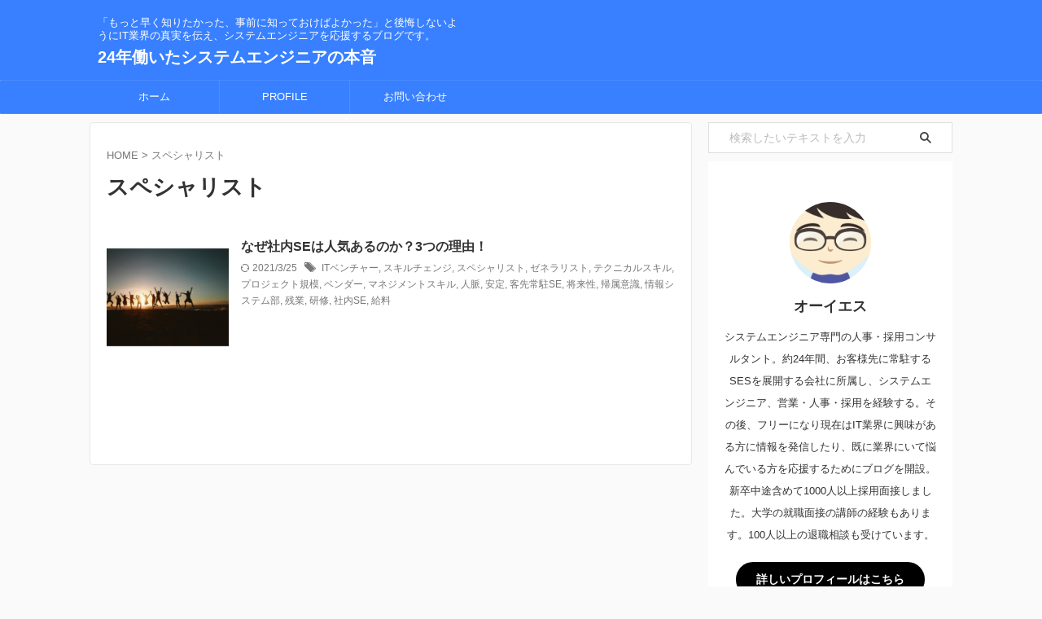

--- FILE ---
content_type: text/html; charset=UTF-8
request_url: https://nochiblog.com/tag/%E3%82%B9%E3%83%9A%E3%82%B7%E3%83%A3%E3%83%AA%E3%82%B9%E3%83%88/
body_size: 11025
content:
<!DOCTYPE html>
<!--[if lt IE 7]>
<html class="ie6" lang="ja"> <![endif]-->
<!--[if IE 7]>
<html class="i7" lang="ja"> <![endif]-->
<!--[if IE 8]>
<html class="ie" lang="ja"> <![endif]-->
<!--[if gt IE 8]><!-->
<html lang="ja" class="s-navi-search-overlay ">
	<!--<![endif]-->
	<head prefix="og: http://ogp.me/ns# fb: http://ogp.me/ns/fb# article: http://ogp.me/ns/article#">
		
	<!-- Global site tag (gtag.js) - Google Analytics -->
	<script async src="https://www.googletagmanager.com/gtag/js?id=UA-173478560-2"></script>
	<script>
	  window.dataLayer = window.dataLayer || [];
	  function gtag(){dataLayer.push(arguments);}
	  gtag('js', new Date());

	  gtag('config', 'UA-173478560-2');
	</script>
			<meta charset="UTF-8" >
		<meta name="viewport" content="width=device-width,initial-scale=1.0,user-scalable=no,viewport-fit=cover">
		<meta name="format-detection" content="telephone=no" >
		<meta name="referrer" content="no-referrer-when-downgrade"/>

		
		<link rel="alternate" type="application/rss+xml" title="24年働いたシステムエンジニアの本音 RSS Feed" href="https://nochiblog.com/feed/" />
		<link rel="pingback" href="https://nochiblog.com/xmlrpc.php" >
		<!--[if lt IE 9]>
		<script src="https://nochiblog.com/wp-content/themes/affinger/js/html5shiv.js"></script>
		<![endif]-->
				<meta name='robots' content='max-image-preview:large' />
<title>スペシャリスト - 24年働いたシステムエンジニアの本音</title>
<link rel='dns-prefetch' href='//ajax.googleapis.com' />
<script type="text/javascript">
/* <![CDATA[ */
window._wpemojiSettings = {"baseUrl":"https:\/\/s.w.org\/images\/core\/emoji\/14.0.0\/72x72\/","ext":".png","svgUrl":"https:\/\/s.w.org\/images\/core\/emoji\/14.0.0\/svg\/","svgExt":".svg","source":{"concatemoji":"https:\/\/nochiblog.com\/wp-includes\/js\/wp-emoji-release.min.js?ver=6.4.3"}};
/*! This file is auto-generated */
!function(i,n){var o,s,e;function c(e){try{var t={supportTests:e,timestamp:(new Date).valueOf()};sessionStorage.setItem(o,JSON.stringify(t))}catch(e){}}function p(e,t,n){e.clearRect(0,0,e.canvas.width,e.canvas.height),e.fillText(t,0,0);var t=new Uint32Array(e.getImageData(0,0,e.canvas.width,e.canvas.height).data),r=(e.clearRect(0,0,e.canvas.width,e.canvas.height),e.fillText(n,0,0),new Uint32Array(e.getImageData(0,0,e.canvas.width,e.canvas.height).data));return t.every(function(e,t){return e===r[t]})}function u(e,t,n){switch(t){case"flag":return n(e,"\ud83c\udff3\ufe0f\u200d\u26a7\ufe0f","\ud83c\udff3\ufe0f\u200b\u26a7\ufe0f")?!1:!n(e,"\ud83c\uddfa\ud83c\uddf3","\ud83c\uddfa\u200b\ud83c\uddf3")&&!n(e,"\ud83c\udff4\udb40\udc67\udb40\udc62\udb40\udc65\udb40\udc6e\udb40\udc67\udb40\udc7f","\ud83c\udff4\u200b\udb40\udc67\u200b\udb40\udc62\u200b\udb40\udc65\u200b\udb40\udc6e\u200b\udb40\udc67\u200b\udb40\udc7f");case"emoji":return!n(e,"\ud83e\udef1\ud83c\udffb\u200d\ud83e\udef2\ud83c\udfff","\ud83e\udef1\ud83c\udffb\u200b\ud83e\udef2\ud83c\udfff")}return!1}function f(e,t,n){var r="undefined"!=typeof WorkerGlobalScope&&self instanceof WorkerGlobalScope?new OffscreenCanvas(300,150):i.createElement("canvas"),a=r.getContext("2d",{willReadFrequently:!0}),o=(a.textBaseline="top",a.font="600 32px Arial",{});return e.forEach(function(e){o[e]=t(a,e,n)}),o}function t(e){var t=i.createElement("script");t.src=e,t.defer=!0,i.head.appendChild(t)}"undefined"!=typeof Promise&&(o="wpEmojiSettingsSupports",s=["flag","emoji"],n.supports={everything:!0,everythingExceptFlag:!0},e=new Promise(function(e){i.addEventListener("DOMContentLoaded",e,{once:!0})}),new Promise(function(t){var n=function(){try{var e=JSON.parse(sessionStorage.getItem(o));if("object"==typeof e&&"number"==typeof e.timestamp&&(new Date).valueOf()<e.timestamp+604800&&"object"==typeof e.supportTests)return e.supportTests}catch(e){}return null}();if(!n){if("undefined"!=typeof Worker&&"undefined"!=typeof OffscreenCanvas&&"undefined"!=typeof URL&&URL.createObjectURL&&"undefined"!=typeof Blob)try{var e="postMessage("+f.toString()+"("+[JSON.stringify(s),u.toString(),p.toString()].join(",")+"));",r=new Blob([e],{type:"text/javascript"}),a=new Worker(URL.createObjectURL(r),{name:"wpTestEmojiSupports"});return void(a.onmessage=function(e){c(n=e.data),a.terminate(),t(n)})}catch(e){}c(n=f(s,u,p))}t(n)}).then(function(e){for(var t in e)n.supports[t]=e[t],n.supports.everything=n.supports.everything&&n.supports[t],"flag"!==t&&(n.supports.everythingExceptFlag=n.supports.everythingExceptFlag&&n.supports[t]);n.supports.everythingExceptFlag=n.supports.everythingExceptFlag&&!n.supports.flag,n.DOMReady=!1,n.readyCallback=function(){n.DOMReady=!0}}).then(function(){return e}).then(function(){var e;n.supports.everything||(n.readyCallback(),(e=n.source||{}).concatemoji?t(e.concatemoji):e.wpemoji&&e.twemoji&&(t(e.twemoji),t(e.wpemoji)))}))}((window,document),window._wpemojiSettings);
/* ]]> */
</script>
<style id='wp-emoji-styles-inline-css' type='text/css'>

	img.wp-smiley, img.emoji {
		display: inline !important;
		border: none !important;
		box-shadow: none !important;
		height: 1em !important;
		width: 1em !important;
		margin: 0 0.07em !important;
		vertical-align: -0.1em !important;
		background: none !important;
		padding: 0 !important;
	}
</style>
<link rel='stylesheet' id='wp-block-library-css' href='https://nochiblog.com/wp-includes/css/dist/block-library/style.min.css?ver=6.4.3' type='text/css' media='all' />
<style id='classic-theme-styles-inline-css' type='text/css'>
/*! This file is auto-generated */
.wp-block-button__link{color:#fff;background-color:#32373c;border-radius:9999px;box-shadow:none;text-decoration:none;padding:calc(.667em + 2px) calc(1.333em + 2px);font-size:1.125em}.wp-block-file__button{background:#32373c;color:#fff;text-decoration:none}
</style>
<style id='global-styles-inline-css' type='text/css'>
body{--wp--preset--color--black: #000000;--wp--preset--color--cyan-bluish-gray: #abb8c3;--wp--preset--color--white: #ffffff;--wp--preset--color--pale-pink: #f78da7;--wp--preset--color--vivid-red: #cf2e2e;--wp--preset--color--luminous-vivid-orange: #ff6900;--wp--preset--color--luminous-vivid-amber: #fcb900;--wp--preset--color--light-green-cyan: #eefaff;--wp--preset--color--vivid-green-cyan: #00d084;--wp--preset--color--pale-cyan-blue: #8ed1fc;--wp--preset--color--vivid-cyan-blue: #0693e3;--wp--preset--color--vivid-purple: #9b51e0;--wp--preset--color--soft-red: #e92f3d;--wp--preset--color--light-grayish-red: #fdf0f2;--wp--preset--color--vivid-yellow: #ffc107;--wp--preset--color--very-pale-yellow: #fffde7;--wp--preset--color--very-light-gray: #fafafa;--wp--preset--color--very-dark-gray: #313131;--wp--preset--color--original-color-a: #00B900;--wp--preset--color--original-color-b: #f4fff4;--wp--preset--color--original-color-c: #F3E5F5;--wp--preset--color--original-color-d: #9E9D24;--wp--preset--gradient--vivid-cyan-blue-to-vivid-purple: linear-gradient(135deg,rgba(6,147,227,1) 0%,rgb(155,81,224) 100%);--wp--preset--gradient--light-green-cyan-to-vivid-green-cyan: linear-gradient(135deg,rgb(122,220,180) 0%,rgb(0,208,130) 100%);--wp--preset--gradient--luminous-vivid-amber-to-luminous-vivid-orange: linear-gradient(135deg,rgba(252,185,0,1) 0%,rgba(255,105,0,1) 100%);--wp--preset--gradient--luminous-vivid-orange-to-vivid-red: linear-gradient(135deg,rgba(255,105,0,1) 0%,rgb(207,46,46) 100%);--wp--preset--gradient--very-light-gray-to-cyan-bluish-gray: linear-gradient(135deg,rgb(238,238,238) 0%,rgb(169,184,195) 100%);--wp--preset--gradient--cool-to-warm-spectrum: linear-gradient(135deg,rgb(74,234,220) 0%,rgb(151,120,209) 20%,rgb(207,42,186) 40%,rgb(238,44,130) 60%,rgb(251,105,98) 80%,rgb(254,248,76) 100%);--wp--preset--gradient--blush-light-purple: linear-gradient(135deg,rgb(255,206,236) 0%,rgb(152,150,240) 100%);--wp--preset--gradient--blush-bordeaux: linear-gradient(135deg,rgb(254,205,165) 0%,rgb(254,45,45) 50%,rgb(107,0,62) 100%);--wp--preset--gradient--luminous-dusk: linear-gradient(135deg,rgb(255,203,112) 0%,rgb(199,81,192) 50%,rgb(65,88,208) 100%);--wp--preset--gradient--pale-ocean: linear-gradient(135deg,rgb(255,245,203) 0%,rgb(182,227,212) 50%,rgb(51,167,181) 100%);--wp--preset--gradient--electric-grass: linear-gradient(135deg,rgb(202,248,128) 0%,rgb(113,206,126) 100%);--wp--preset--gradient--midnight: linear-gradient(135deg,rgb(2,3,129) 0%,rgb(40,116,252) 100%);--wp--preset--font-size--small: .8em;--wp--preset--font-size--medium: 20px;--wp--preset--font-size--large: 1.5em;--wp--preset--font-size--x-large: 42px;--wp--preset--font-size--st-regular: 1em;--wp--preset--font-size--huge: 3em;--wp--preset--spacing--20: 0.44rem;--wp--preset--spacing--30: 0.67rem;--wp--preset--spacing--40: 1rem;--wp--preset--spacing--50: 1.5rem;--wp--preset--spacing--60: 2.25rem;--wp--preset--spacing--70: 3.38rem;--wp--preset--spacing--80: 5.06rem;--wp--preset--shadow--natural: 6px 6px 9px rgba(0, 0, 0, 0.2);--wp--preset--shadow--deep: 12px 12px 50px rgba(0, 0, 0, 0.4);--wp--preset--shadow--sharp: 6px 6px 0px rgba(0, 0, 0, 0.2);--wp--preset--shadow--outlined: 6px 6px 0px -3px rgba(255, 255, 255, 1), 6px 6px rgba(0, 0, 0, 1);--wp--preset--shadow--crisp: 6px 6px 0px rgba(0, 0, 0, 1);}:where(.is-layout-flex){gap: 0.5em;}:where(.is-layout-grid){gap: 0.5em;}body .is-layout-flow > .alignleft{float: left;margin-inline-start: 0;margin-inline-end: 2em;}body .is-layout-flow > .alignright{float: right;margin-inline-start: 2em;margin-inline-end: 0;}body .is-layout-flow > .aligncenter{margin-left: auto !important;margin-right: auto !important;}body .is-layout-constrained > .alignleft{float: left;margin-inline-start: 0;margin-inline-end: 2em;}body .is-layout-constrained > .alignright{float: right;margin-inline-start: 2em;margin-inline-end: 0;}body .is-layout-constrained > .aligncenter{margin-left: auto !important;margin-right: auto !important;}body .is-layout-constrained > :where(:not(.alignleft):not(.alignright):not(.alignfull)){max-width: var(--wp--style--global--content-size);margin-left: auto !important;margin-right: auto !important;}body .is-layout-constrained > .alignwide{max-width: var(--wp--style--global--wide-size);}body .is-layout-flex{display: flex;}body .is-layout-flex{flex-wrap: wrap;align-items: center;}body .is-layout-flex > *{margin: 0;}body .is-layout-grid{display: grid;}body .is-layout-grid > *{margin: 0;}:where(.wp-block-columns.is-layout-flex){gap: 2em;}:where(.wp-block-columns.is-layout-grid){gap: 2em;}:where(.wp-block-post-template.is-layout-flex){gap: 1.25em;}:where(.wp-block-post-template.is-layout-grid){gap: 1.25em;}.has-black-color{color: var(--wp--preset--color--black) !important;}.has-cyan-bluish-gray-color{color: var(--wp--preset--color--cyan-bluish-gray) !important;}.has-white-color{color: var(--wp--preset--color--white) !important;}.has-pale-pink-color{color: var(--wp--preset--color--pale-pink) !important;}.has-vivid-red-color{color: var(--wp--preset--color--vivid-red) !important;}.has-luminous-vivid-orange-color{color: var(--wp--preset--color--luminous-vivid-orange) !important;}.has-luminous-vivid-amber-color{color: var(--wp--preset--color--luminous-vivid-amber) !important;}.has-light-green-cyan-color{color: var(--wp--preset--color--light-green-cyan) !important;}.has-vivid-green-cyan-color{color: var(--wp--preset--color--vivid-green-cyan) !important;}.has-pale-cyan-blue-color{color: var(--wp--preset--color--pale-cyan-blue) !important;}.has-vivid-cyan-blue-color{color: var(--wp--preset--color--vivid-cyan-blue) !important;}.has-vivid-purple-color{color: var(--wp--preset--color--vivid-purple) !important;}.has-black-background-color{background-color: var(--wp--preset--color--black) !important;}.has-cyan-bluish-gray-background-color{background-color: var(--wp--preset--color--cyan-bluish-gray) !important;}.has-white-background-color{background-color: var(--wp--preset--color--white) !important;}.has-pale-pink-background-color{background-color: var(--wp--preset--color--pale-pink) !important;}.has-vivid-red-background-color{background-color: var(--wp--preset--color--vivid-red) !important;}.has-luminous-vivid-orange-background-color{background-color: var(--wp--preset--color--luminous-vivid-orange) !important;}.has-luminous-vivid-amber-background-color{background-color: var(--wp--preset--color--luminous-vivid-amber) !important;}.has-light-green-cyan-background-color{background-color: var(--wp--preset--color--light-green-cyan) !important;}.has-vivid-green-cyan-background-color{background-color: var(--wp--preset--color--vivid-green-cyan) !important;}.has-pale-cyan-blue-background-color{background-color: var(--wp--preset--color--pale-cyan-blue) !important;}.has-vivid-cyan-blue-background-color{background-color: var(--wp--preset--color--vivid-cyan-blue) !important;}.has-vivid-purple-background-color{background-color: var(--wp--preset--color--vivid-purple) !important;}.has-black-border-color{border-color: var(--wp--preset--color--black) !important;}.has-cyan-bluish-gray-border-color{border-color: var(--wp--preset--color--cyan-bluish-gray) !important;}.has-white-border-color{border-color: var(--wp--preset--color--white) !important;}.has-pale-pink-border-color{border-color: var(--wp--preset--color--pale-pink) !important;}.has-vivid-red-border-color{border-color: var(--wp--preset--color--vivid-red) !important;}.has-luminous-vivid-orange-border-color{border-color: var(--wp--preset--color--luminous-vivid-orange) !important;}.has-luminous-vivid-amber-border-color{border-color: var(--wp--preset--color--luminous-vivid-amber) !important;}.has-light-green-cyan-border-color{border-color: var(--wp--preset--color--light-green-cyan) !important;}.has-vivid-green-cyan-border-color{border-color: var(--wp--preset--color--vivid-green-cyan) !important;}.has-pale-cyan-blue-border-color{border-color: var(--wp--preset--color--pale-cyan-blue) !important;}.has-vivid-cyan-blue-border-color{border-color: var(--wp--preset--color--vivid-cyan-blue) !important;}.has-vivid-purple-border-color{border-color: var(--wp--preset--color--vivid-purple) !important;}.has-vivid-cyan-blue-to-vivid-purple-gradient-background{background: var(--wp--preset--gradient--vivid-cyan-blue-to-vivid-purple) !important;}.has-light-green-cyan-to-vivid-green-cyan-gradient-background{background: var(--wp--preset--gradient--light-green-cyan-to-vivid-green-cyan) !important;}.has-luminous-vivid-amber-to-luminous-vivid-orange-gradient-background{background: var(--wp--preset--gradient--luminous-vivid-amber-to-luminous-vivid-orange) !important;}.has-luminous-vivid-orange-to-vivid-red-gradient-background{background: var(--wp--preset--gradient--luminous-vivid-orange-to-vivid-red) !important;}.has-very-light-gray-to-cyan-bluish-gray-gradient-background{background: var(--wp--preset--gradient--very-light-gray-to-cyan-bluish-gray) !important;}.has-cool-to-warm-spectrum-gradient-background{background: var(--wp--preset--gradient--cool-to-warm-spectrum) !important;}.has-blush-light-purple-gradient-background{background: var(--wp--preset--gradient--blush-light-purple) !important;}.has-blush-bordeaux-gradient-background{background: var(--wp--preset--gradient--blush-bordeaux) !important;}.has-luminous-dusk-gradient-background{background: var(--wp--preset--gradient--luminous-dusk) !important;}.has-pale-ocean-gradient-background{background: var(--wp--preset--gradient--pale-ocean) !important;}.has-electric-grass-gradient-background{background: var(--wp--preset--gradient--electric-grass) !important;}.has-midnight-gradient-background{background: var(--wp--preset--gradient--midnight) !important;}.has-small-font-size{font-size: var(--wp--preset--font-size--small) !important;}.has-medium-font-size{font-size: var(--wp--preset--font-size--medium) !important;}.has-large-font-size{font-size: var(--wp--preset--font-size--large) !important;}.has-x-large-font-size{font-size: var(--wp--preset--font-size--x-large) !important;}
.wp-block-navigation a:where(:not(.wp-element-button)){color: inherit;}
:where(.wp-block-post-template.is-layout-flex){gap: 1.25em;}:where(.wp-block-post-template.is-layout-grid){gap: 1.25em;}
:where(.wp-block-columns.is-layout-flex){gap: 2em;}:where(.wp-block-columns.is-layout-grid){gap: 2em;}
.wp-block-pullquote{font-size: 1.5em;line-height: 1.6;}
</style>
<link rel='stylesheet' id='contact-form-7-css' href='https://nochiblog.com/wp-content/plugins/contact-form-7/includes/css/styles.css?ver=5.8.7' type='text/css' media='all' />
<link rel='stylesheet' id='normalize-css' href='https://nochiblog.com/wp-content/themes/affinger/css/normalize.css?ver=1.5.9' type='text/css' media='all' />
<link rel='stylesheet' id='st_svg-css' href='https://nochiblog.com/wp-content/themes/affinger/st_svg/style.css?ver=6.4.3' type='text/css' media='all' />
<link rel='stylesheet' id='slick-css' href='https://nochiblog.com/wp-content/themes/affinger/vendor/slick/slick.css?ver=1.8.0' type='text/css' media='all' />
<link rel='stylesheet' id='slick-theme-css' href='https://nochiblog.com/wp-content/themes/affinger/vendor/slick/slick-theme.css?ver=1.8.0' type='text/css' media='all' />
<link rel='stylesheet' id='style-css' href='https://nochiblog.com/wp-content/themes/affinger/style.css?ver=6.4.3' type='text/css' media='all' />
<link rel='stylesheet' id='single-css' href='https://nochiblog.com/wp-content/themes/affinger/st-rankcss.php' type='text/css' media='all' />
<link rel='stylesheet' id='st-themecss-css' href='https://nochiblog.com/wp-content/themes/affinger/st-themecss-loader.php?ver=6.4.3' type='text/css' media='all' />
<script type="text/javascript" src="//ajax.googleapis.com/ajax/libs/jquery/1.11.3/jquery.min.js?ver=1.11.3" id="jquery-js"></script>
<link rel="https://api.w.org/" href="https://nochiblog.com/wp-json/" /><link rel="alternate" type="application/json" href="https://nochiblog.com/wp-json/wp/v2/tags/196" /><style type="text/css">.recentcomments a{display:inline !important;padding:0 !important;margin:0 !important;}</style><style type="text/css">.broken_link, a.broken_link {
	text-decoration: line-through;
}</style><link rel="icon" href="https://nochiblog.com/wp-content/uploads/2020/08/cropped-プロフィール画像-32x32.png" sizes="32x32" />
<link rel="icon" href="https://nochiblog.com/wp-content/uploads/2020/08/cropped-プロフィール画像-192x192.png" sizes="192x192" />
<link rel="apple-touch-icon" href="https://nochiblog.com/wp-content/uploads/2020/08/cropped-プロフィール画像-180x180.png" />
<meta name="msapplication-TileImage" content="https://nochiblog.com/wp-content/uploads/2020/08/cropped-プロフィール画像-270x270.png" />
		
<!-- OGP -->

<meta property="og:type" content="website">
<meta property="og:title" content="24年働いたシステムエンジニアの本音">
<meta property="og:url" content="https://nochiblog.com">
<meta property="og:description" content="「もっと早く知りたかった、事前に知っておけばよかった」と後悔しないようにIT業界の真実を伝え、システムエンジニアを応援するブログです。">
<meta property="og:site_name" content="24年働いたシステムエンジニアの本音">
<meta property="og:image" content="https://nochiblog.com/wp-content/themes/affinger/images/no-img.png">


<!-- /OGP -->
		


<script>
	(function (window, document, $, undefined) {
		'use strict';

		var SlideBox = (function () {
			/**
			 * @param $element
			 *
			 * @constructor
			 */
			function SlideBox($element) {
				this._$element = $element;
			}

			SlideBox.prototype.$content = function () {
				return this._$element.find('[data-st-slidebox-content]');
			};

			SlideBox.prototype.$toggle = function () {
				return this._$element.find('[data-st-slidebox-toggle]');
			};

			SlideBox.prototype.$icon = function () {
				return this._$element.find('[data-st-slidebox-icon]');
			};

			SlideBox.prototype.$text = function () {
				return this._$element.find('[data-st-slidebox-text]');
			};

			SlideBox.prototype.is_expanded = function () {
				return !!(this._$element.filter('[data-st-slidebox-expanded="true"]').length);
			};

			SlideBox.prototype.expand = function () {
				var self = this;

				this.$content().slideDown()
					.promise()
					.then(function () {
						var $icon = self.$icon();
						var $text = self.$text();

						$icon.removeClass($icon.attr('data-st-slidebox-icon-collapsed'))
							.addClass($icon.attr('data-st-slidebox-icon-expanded'))

						$text.text($text.attr('data-st-slidebox-text-expanded'))

						self._$element.removeClass('is-collapsed')
							.addClass('is-expanded');

						self._$element.attr('data-st-slidebox-expanded', 'true');
					});
			};

			SlideBox.prototype.collapse = function () {
				var self = this;

				this.$content().slideUp()
					.promise()
					.then(function () {
						var $icon = self.$icon();
						var $text = self.$text();

						$icon.removeClass($icon.attr('data-st-slidebox-icon-expanded'))
							.addClass($icon.attr('data-st-slidebox-icon-collapsed'))

						$text.text($text.attr('data-st-slidebox-text-collapsed'))

						self._$element.removeClass('is-expanded')
							.addClass('is-collapsed');

						self._$element.attr('data-st-slidebox-expanded', 'false');
					});
			};

			SlideBox.prototype.toggle = function () {
				if (this.is_expanded()) {
					this.collapse();
				} else {
					this.expand();
				}
			};

			SlideBox.prototype.add_event_listeners = function () {
				var self = this;

				this.$toggle().on('click', function (event) {
					self.toggle();
				});
			};

			SlideBox.prototype.initialize = function () {
				this.add_event_listeners();
			};

			return SlideBox;
		}());

		function on_ready() {
			var slideBoxes = [];

			$('[data-st-slidebox]').each(function () {
				var $element = $(this);
				var slideBox = new SlideBox($element);

				slideBoxes.push(slideBox);

				slideBox.initialize();
			});

			return slideBoxes;
		}

		$(on_ready);
	}(window, window.document, jQuery));
</script>


<script>
	(function (window, document, $, undefined) {
		'use strict';

		$(function(){
			/* 第一階層のみの目次にクラスを挿入 */
			$("#toc_container:not(:has(ul ul))").addClass("only-toc");
			/* アコーディオンメニュー内のカテゴリにクラス追加 */
			$(".st-ac-box ul:has(.cat-item)").each(function(){
				$(this).addClass("st-ac-cat");
			});
		});
	}(window, window.document, jQuery));
</script>

<script>
	(function (window, document, $, undefined) {
		'use strict';

		$(function(){
									$('.st-star').parent('.rankh4').css('padding-bottom','5px'); // スターがある場合のランキング見出し調整
		});
	}(window, window.document, jQuery));
</script>



	<script>
		(function (window, document, $, undefined) {
			'use strict';

			$(function() {
				$('.is-style-st-paragraph-kaiwa').wrapInner('<span class="st-paragraph-kaiwa-text">');
			});
		}(window, window.document, jQuery));
	</script>

	<script>
		(function (window, document, $, undefined) {
			'use strict';

			$(function() {
				$('.is-style-st-paragraph-kaiwa-b').wrapInner('<span class="st-paragraph-kaiwa-text">');
			});
		}(window, window.document, jQuery));
	</script>

<script>
	/* Gutenbergスタイルを調整 */
	(function (window, document, $, undefined) {
		'use strict';

		$(function() {
			$( '[class^="is-style-st-paragraph-"],[class*=" is-style-st-paragraph-"]' ).wrapInner( '<span class="st-noflex"></span>' );
		});
	}(window, window.document, jQuery));
</script>



			</head>
	<body class="archive tag tag-196 not-front-page" >				<div id="st-ami">
				<div id="wrapper" class="" ontouchstart="">
				<div id="wrapper-in">

					

<header id="">
	<div id="header-full">
		<div id="headbox-bg">
			<div id="headbox">

					<nav id="s-navi" class="pcnone" data-st-nav data-st-nav-type="normal">
		<dl class="acordion is-active" data-st-nav-primary>
			<dt class="trigger">
				<p class="acordion_button"><span class="op op-menu"><i class="st-fa st-svg-menu"></i></span></p>

				
									<div id="st-mobile-logo"></div>
				
				<!-- 追加メニュー -->
				
				<!-- 追加メニュー2 -->
				
			</dt>

			<dd class="acordion_tree">
				<div class="acordion_tree_content">

					
					<div class="menu"><ul>
<li class="page_item page-item-58"><a href="https://nochiblog.com/profile/"><span class="menu-item-label">PROFILE</span></a></li>
<li class="page_item page-item-625"><a href="https://nochiblog.com/contact/"><span class="menu-item-label">お問い合わせ</span></a></li>
<li class="page_item page-item-750"><a href="https://nochiblog.com/"><span class="menu-item-label">トップページ</span></a></li>
</ul></div>

					<div class="clear"></div>

					
				</div>
			</dd>

					</dl>

					</nav>

									<div id="header-l">
						
						<div id="st-text-logo">
							
    
		
			<!-- キャプション -->
			
				          		 	 <p class="descr sitenametop">
           		     	「もっと早く知りたかった、事前に知っておけばよかった」と後悔しないようにIT業界の真実を伝え、システムエンジニアを応援するブログです。           			 </p>
				
			
			<!-- ロゴ又はブログ名 -->
			          		  <p class="sitename"><a href="https://nochiblog.com/">
              		                  		    24年働いたシステムエンジニアの本音               		           		  </a></p>
        				<!-- ロゴ又はブログ名ここまで -->

		
	
						</div>
					</div><!-- /#header-l -->
				
				<div id="header-r" class="smanone">
					
				</div><!-- /#header-r -->

			</div><!-- /#headbox -->
		</div><!-- /#headbox-bg clearfix -->

		
		
		
		
			

			<div id="gazou-wide">
					<div id="st-menubox">
			<div id="st-menuwide">
				<nav class="smanone clearfix"><ul id="menu-home" class="menu"><li id="menu-item-627" class="menu-item menu-item-type-custom menu-item-object-custom menu-item-home menu-item-627"><a href="https://nochiblog.com/">ホーム</a></li>
<li id="menu-item-628" class="menu-item menu-item-type-post_type menu-item-object-page menu-item-628"><a href="https://nochiblog.com/profile/">PROFILE</a></li>
<li id="menu-item-629" class="menu-item menu-item-type-post_type menu-item-object-page menu-item-629"><a href="https://nochiblog.com/contact/">お問い合わせ</a></li>
</ul></nav>			</div>
		</div>
										<div id="st-headerbox">
						<div id="st-header">
						</div>
					</div>
									</div>
		
	</div><!-- #header-full -->

	





</header>

					<div id="content-w">

						
						

<div id="content" class="clearfix">
	<div id="contentInner">
		<main >
			<article>
				<!--ぱんくず -->
									<div id="breadcrumb">
					<ol>
						<li><a href="https://nochiblog.com"><span>HOME</span></a> > </li>
						<li>スペシャリスト</li>
					</ol>
					</div>
								<!--/ ぱんくず -->
				<!--ループ開始-->
				<div class="post">
					<h1 class="entry-title">
													スペシャリスト											</h1>
				</div><!-- /post -->
				<aside>
					<div class="kanren ">
			
		<dl class="clearfix">
			<dt><a href="https://nochiblog.com/in-house-se-is-popular/">
											<img width="150" height="150" src="https://nochiblog.com/wp-content/uploads/2020/11/チーム-150x150.png" class="attachment-st_thumb150 size-st_thumb150 wp-post-image" alt="社内SE" decoding="async" srcset="https://nochiblog.com/wp-content/uploads/2020/11/チーム-150x150.png 150w, https://nochiblog.com/wp-content/uploads/2020/11/チーム-100x100.png 100w" sizes="(max-width: 150px) 100vw, 150px" />									</a></dt>
			<dd>
				
				<h3><a href="https://nochiblog.com/in-house-se-is-popular/">
						なぜ社内SEは人気あるのか？3つの理由！					</a></h3>

					<div class="blog_info">
		<p>
							<i class="st-fa st-svg-refresh"></i>2021/3/25										&nbsp;<span class="pcone">
						<i class="st-fa st-svg-tags"></i>&nbsp;<a href="https://nochiblog.com/tag/it%e3%83%99%e3%83%b3%e3%83%81%e3%83%a3%e3%83%bc/" rel="tag">ITベンチャー</a>, <a href="https://nochiblog.com/tag/%e3%82%b9%e3%82%ad%e3%83%ab%e3%83%81%e3%82%a7%e3%83%b3%e3%82%b8/" rel="tag">スキルチェンジ</a>, <a href="https://nochiblog.com/tag/%e3%82%b9%e3%83%9a%e3%82%b7%e3%83%a3%e3%83%aa%e3%82%b9%e3%83%88/" rel="tag">スペシャリスト</a>, <a href="https://nochiblog.com/tag/%e3%82%bc%e3%83%8d%e3%83%a9%e3%83%aa%e3%82%b9%e3%83%88/" rel="tag">ゼネラリスト</a>, <a href="https://nochiblog.com/tag/%e3%83%86%e3%82%af%e3%83%8b%e3%82%ab%e3%83%ab%e3%82%b9%e3%82%ad%e3%83%ab/" rel="tag">テクニカルスキル</a>, <a href="https://nochiblog.com/tag/%e3%83%97%e3%83%ad%e3%82%b8%e3%82%a7%e3%82%af%e3%83%88%e8%a6%8f%e6%a8%a1/" rel="tag">プロジェクト規模</a>, <a href="https://nochiblog.com/tag/%e3%83%99%e3%83%b3%e3%83%80%e3%83%bc/" rel="tag">ベンダー</a>, <a href="https://nochiblog.com/tag/%e3%83%9e%e3%83%8d%e3%82%b8%e3%83%a1%e3%83%b3%e3%83%88%e3%82%b9%e3%82%ad%e3%83%ab/" rel="tag">マネジメントスキル</a>, <a href="https://nochiblog.com/tag/%e4%ba%ba%e8%84%88/" rel="tag">人脈</a>, <a href="https://nochiblog.com/tag/%e5%ae%89%e5%ae%9a/" rel="tag">安定</a>, <a href="https://nochiblog.com/tag/%e5%ae%a2%e5%85%88%e5%b8%b8%e9%a7%90se/" rel="tag">客先常駐SE</a>, <a href="https://nochiblog.com/tag/%e5%b0%86%e6%9d%a5%e6%80%a7/" rel="tag">将来性</a>, <a href="https://nochiblog.com/tag/%e5%b8%b0%e5%b1%9e%e6%84%8f%e8%ad%98/" rel="tag">帰属意識</a>, <a href="https://nochiblog.com/tag/%e6%83%85%e5%a0%b1%e3%82%b7%e3%82%b9%e3%83%86%e3%83%a0%e9%83%a8/" rel="tag">情報システム部</a>, <a href="https://nochiblog.com/tag/%e6%ae%8b%e6%a5%ad/" rel="tag">残業</a>, <a href="https://nochiblog.com/tag/%e7%a0%94%e4%bf%ae/" rel="tag">研修</a>, <a href="https://nochiblog.com/tag/%e7%a4%be%e5%86%85se/" rel="tag">社内SE</a>, <a href="https://nochiblog.com/tag/%e7%b5%a6%e6%96%99/" rel="tag">給料</a>				</span></p>
				</div>

				
				
			</dd>
		</dl>
	</div>
						<div class="st-pagelink">
		<div class="st-pagelink-in">
				</div>
	</div>
				</aside>
			</article>
		</main>
	</div>
	<!-- /#contentInner -->
	

	
			<div id="side">
			<aside>
									<div class="side-topad">
													<div id="search-3" class="side-widgets widget_search"><div id="search" class="search-custom-d">
	<form method="get" id="searchform" action="https://nochiblog.com/">
		<label class="hidden" for="s">
					</label>
		<input type="text" placeholder="検索したいテキストを入力" value="" name="s" id="s" />
		<input type="submit" value="&#xf002;" class="st-fa" id="searchsubmit" />
	</form>
</div>
<!-- /stinger -->
</div><div id="authorst_widget-1" class="side-widgets widget_authorst_widget"><div class="st-author-box st-author-master">

<div class="st-author-profile">
		<div class="st-author-profile-avatar">
								<img src="https://nochiblog.com/wp-content/uploads/2020/08/プロフィール画像.png" alt="のっち" width="150px" height="150px">
			</div>

	<div class="post st-author-profile-content">
		<p class="st-author-nickname">オーイエス</p>
		<p class="st-author-description">システムエンジニア専門の人事・採用コンサルタント。約24年間、お客様先に常駐するSESを展開する会社に所属し、システムエンジニア、営業・人事・採用を経験する。その後、フリーになり現在はIT業界に興味がある方に情報を発信したり、既に業界にいて悩んでいる方を応援するためにブログを開設。新卒中途含めて1000人以上採用面接しました。大学の就職面接の講師の経験もあります。100人以上の退職相談も受けています。</p>
		<div class="sns">
			<ul class="profile-sns clearfix">

				
				
				
				
				
				
				
				
			</ul>
		</div>
					<div class="rankstlink-r2">
				<p class="no-reflection"><a href="https://nochiblog.com/profile/">詳しいプロフィールはこちら</a></p>
			</div>
			</div>
</div>
</div></div><div id="sidemenu_widget-1" class="side-widgets widget_sidemenu_widget"><div id="sidebg"></div></div>											</div>
				
									<div class="kanren ">
							
			<dl class="clearfix">
				<dt><a href="https://nochiblog.com/the-industry-is-narrow/">
													<img width="150" height="150" src="https://nochiblog.com/wp-content/uploads/2021/02/狭い-150x150.png" class="attachment-st_thumb150 size-st_thumb150 wp-post-image" alt="IT業界は狭い" decoding="async" srcset="https://nochiblog.com/wp-content/uploads/2021/02/狭い-150x150.png 150w, https://nochiblog.com/wp-content/uploads/2021/02/狭い-100x100.png 100w" sizes="(max-width: 150px) 100vw, 150px" />											</a></dt>
				<dd>
					
					<h5 class="kanren-t"><a href="https://nochiblog.com/the-industry-is-narrow/">IT業界は狭いという話</a></h5>
						<div class="blog_info">
		<p>
							<i class="st-fa st-svg-refresh"></i>2021/4/26					</p>
	</div>
					
					
				</dd>
			</dl>
					
			<dl class="clearfix">
				<dt><a href="https://nochiblog.com/a-happy-new-year/">
													<img width="150" height="150" src="https://nochiblog.com/wp-content/uploads/2020/12/感謝-150x150.png" class="attachment-st_thumb150 size-st_thumb150 wp-post-image" alt="新年あけましておめでとうございます" decoding="async" srcset="https://nochiblog.com/wp-content/uploads/2020/12/感謝-150x150.png 150w, https://nochiblog.com/wp-content/uploads/2020/12/感謝-100x100.png 100w" sizes="(max-width: 150px) 100vw, 150px" />											</a></dt>
				<dd>
					
					<h5 class="kanren-t"><a href="https://nochiblog.com/a-happy-new-year/">新年あけましておめでとうございます。</a></h5>
						<div class="blog_info">
		<p>
							<i class="st-fa st-svg-refresh"></i>2021/3/20					</p>
	</div>
					
					
				</dd>
			</dl>
					
			<dl class="clearfix">
				<dt><a href="https://nochiblog.com/diet/">
													<img width="150" height="150" src="https://nochiblog.com/wp-content/uploads/2020/12/ダイエット-150x150.png" class="attachment-st_thumb150 size-st_thumb150 wp-post-image" alt="ダイエット" decoding="async" srcset="https://nochiblog.com/wp-content/uploads/2020/12/ダイエット-150x150.png 150w, https://nochiblog.com/wp-content/uploads/2020/12/ダイエット-100x100.png 100w" sizes="(max-width: 150px) 100vw, 150px" />											</a></dt>
				<dd>
					
					<h5 class="kanren-t"><a href="https://nochiblog.com/diet/">【体験談】テレワーク中のダイエットで-8kg</a></h5>
						<div class="blog_info">
		<p>
							<i class="st-fa st-svg-clock-o"></i>2020/12/26					</p>
	</div>
					
					
				</dd>
			</dl>
					
			<dl class="clearfix">
				<dt><a href="https://nochiblog.com/unit-price/">
													<img width="150" height="150" src="https://nochiblog.com/wp-content/uploads/2020/12/単価-150x150.png" class="attachment-st_thumb150 size-st_thumb150 wp-post-image" alt="システムエンジニアの単価" decoding="async" srcset="https://nochiblog.com/wp-content/uploads/2020/12/単価-150x150.png 150w, https://nochiblog.com/wp-content/uploads/2020/12/単価-100x100.png 100w" sizes="(max-width: 150px) 100vw, 150px" />											</a></dt>
				<dd>
					
					<h5 class="kanren-t"><a href="https://nochiblog.com/unit-price/">客先に常駐しているシステムエンジニアの単価の決め方について解説します</a></h5>
						<div class="blog_info">
		<p>
							<i class="st-fa st-svg-refresh"></i>2020/12/25					</p>
	</div>
					
					
				</dd>
			</dl>
					
			<dl class="clearfix">
				<dt><a href="https://nochiblog.com/inexperienced/">
													<img width="150" height="150" src="https://nochiblog.com/wp-content/uploads/2020/12/確認-150x150.png" class="attachment-st_thumb150 size-st_thumb150 wp-post-image" alt="注意" decoding="async" srcset="https://nochiblog.com/wp-content/uploads/2020/12/確認-150x150.png 150w, https://nochiblog.com/wp-content/uploads/2020/12/確認-100x100.png 100w" sizes="(max-width: 150px) 100vw, 150px" />											</a></dt>
				<dd>
					
					<h5 class="kanren-t"><a href="https://nochiblog.com/inexperienced/">【中途】システムエンジニア未経験者歓迎の注意点について解説します！</a></h5>
						<div class="blog_info">
		<p>
							<i class="st-fa st-svg-clock-o"></i>2020/12/20					</p>
	</div>
					
					
				</dd>
			</dl>
					</div>
				
									<div id="mybox">
													<div id="search-2" class="side-widgets widget_search"><div id="search" class="search-custom-d">
	<form method="get" id="searchform" action="https://nochiblog.com/">
		<label class="hidden" for="s">
					</label>
		<input type="text" placeholder="検索したいテキストを入力" value="" name="s" id="s" />
		<input type="submit" value="&#xf002;" class="st-fa" id="searchsubmit" />
	</form>
</div>
<!-- /stinger -->
</div>
		<div id="recent-posts-2" class="side-widgets widget_recent_entries">
		<p class="st-widgets-title"><span>最近の投稿</span></p>
		<ul>
											<li>
					<a href="https://nochiblog.com/the-industry-is-narrow/">IT業界は狭いという話</a>
									</li>
											<li>
					<a href="https://nochiblog.com/a-happy-new-year/">新年あけましておめでとうございます。</a>
									</li>
											<li>
					<a href="https://nochiblog.com/diet/">【体験談】テレワーク中のダイエットで-8kg</a>
									</li>
											<li>
					<a href="https://nochiblog.com/unit-price/">客先に常駐しているシステムエンジニアの単価の決め方について解説します</a>
									</li>
											<li>
					<a href="https://nochiblog.com/inexperienced/">【中途】システムエンジニア未経験者歓迎の注意点について解説します！</a>
									</li>
					</ul>

		</div><div id="recent-comments-2" class="side-widgets widget_recent_comments"><p class="st-widgets-title"><span>最近のコメント</span></p><ul id="recentcomments"></ul></div><div id="categories-3" class="side-widgets widget_categories"><p class="st-widgets-title"><span>カテゴリー</span></p>
			<ul>
					<li class="cat-item cat-item-199"><a href="https://nochiblog.com/category/ses%e5%96%b6%e6%a5%ad%e3%81%ae%e6%82%a9%e3%81%bf/" ><span class="cat-item-label">SES営業の悩み</span></a>
</li>
	<li class="cat-item cat-item-1"><a href="https://nochiblog.com/category/life/" ><span class="cat-item-label">人生</span></a>
</li>
	<li class="cat-item cat-item-5"><a href="https://nochiblog.com/category/recruit/" ><span class="cat-item-label">客先常駐SEに就活</span></a>
</li>
	<li class="cat-item cat-item-160"><a href="https://nochiblog.com/category/job-change/" ><span class="cat-item-label">客先常駐SEに転職</span></a>
</li>
	<li class="cat-item cat-item-148"><a href="https://nochiblog.com/category/trouble/" ><span class="cat-item-label">客先常駐SEの悩み</span></a>
</li>
	<li class="cat-item cat-item-4"><a href="https://nochiblog.com/category/retire/" ><span class="cat-item-label">客先常駐SEの退職</span></a>
</li>
			</ul>

			</div>											</div>
				
				<div id="scrollad">
										<!--ここにgoogleアドセンスコードを貼ると規約違反になるので注意して下さい-->
	<div id="archives-2" class="side-widgets widget_archive"><p class="st-widgets-title"><span>アーカイブ</span></p>
			<ul>
					<li><a href='https://nochiblog.com/2021/02/'>2021年2月</a></li>
	<li><a href='https://nochiblog.com/2021/01/'>2021年1月</a></li>
	<li><a href='https://nochiblog.com/2020/12/'>2020年12月</a></li>
	<li><a href='https://nochiblog.com/2020/11/'>2020年11月</a></li>
	<li><a href='https://nochiblog.com/2020/10/'>2020年10月</a></li>
	<li><a href='https://nochiblog.com/2020/09/'>2020年9月</a></li>
	<li><a href='https://nochiblog.com/2020/08/'>2020年8月</a></li>
			</ul>

			</div>
																				</div>
			</aside>
		</div>
		<!-- /#side -->
	

	
	</div>
<!--/#content -->
</div><!-- /contentw -->



<footer>
	<div id="footer">
		<div id="footer-wrapper">
			<div id="footer-in">
				
									<div id="st-footer-logo-wrapper">
						<!-- フッターのメインコンテンツ -->

	<div id="st-text-logo">

		
							<p class="footer-description st-text-logo-top">
					<a href="https://nochiblog.com/">「もっと早く知りたかった、事前に知っておけばよかった」と後悔しないようにIT業界の真実を伝え、システムエンジニアを応援するブログです。</a>
				</p>
			
			<h3 class="footerlogo st-text-logo-bottom">
				<!-- ロゴ又はブログ名 -->
									<a href="https://nochiblog.com/">
				
											24年働いたシステムエンジニアの本音					
									</a>
							</h3>

		
	</div>


	<div class="st-footer-tel">
		
	</div>
					</div>
				
				<p class="copyr"><small>&copy; 2026 24年働いたシステムエンジニアの本音</small></p>			</div>
		</div><!-- /#footer-wrapper -->
	</div><!-- /#footer -->
</footer>
</div>
<!-- /#wrapperin -->
</div>
<!-- /#wrapper -->
</div><!-- /#st-ami -->
<script async defer src="//assets.pinterest.com/js/pinit.js"></script>
<script>

</script><script type="text/javascript" src="https://nochiblog.com/wp-content/plugins/contact-form-7/includes/swv/js/index.js?ver=5.8.7" id="swv-js"></script>
<script type="text/javascript" id="contact-form-7-js-extra">
/* <![CDATA[ */
var wpcf7 = {"api":{"root":"https:\/\/nochiblog.com\/wp-json\/","namespace":"contact-form-7\/v1"}};
/* ]]> */
</script>
<script type="text/javascript" src="https://nochiblog.com/wp-content/plugins/contact-form-7/includes/js/index.js?ver=5.8.7" id="contact-form-7-js"></script>
<script type="text/javascript" src="https://nochiblog.com/wp-content/themes/affinger/vendor/slick/slick.js?ver=1.5.9" id="slick-js"></script>
<script type="text/javascript" id="base-js-extra">
/* <![CDATA[ */
var ST = {"ajax_url":"https:\/\/nochiblog.com\/wp-admin\/admin-ajax.php","expand_accordion_menu":"","sidemenu_accordion":"","is_mobile":""};
/* ]]> */
</script>
<script type="text/javascript" src="https://nochiblog.com/wp-content/themes/affinger/js/base.js?ver=6.4.3" id="base-js"></script>
<script type="text/javascript" src="https://nochiblog.com/wp-content/themes/affinger/js/scroll.js?ver=6.4.3" id="scroll-js"></script>
<script type="text/javascript" src="https://nochiblog.com/wp-content/themes/affinger/js/st-copy-text.js?ver=6.4.3" id="st-copy-text-js"></script>
					<div id="page-top"><a href="#wrapper" class="st-fa st-svg-angle-up"></a></div>
		</body></html>
